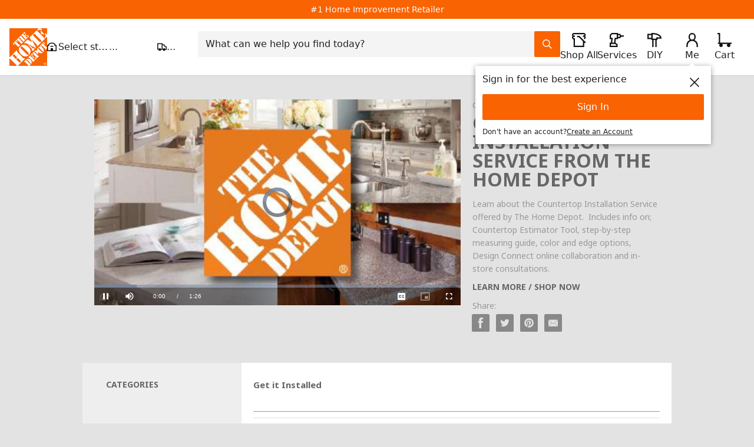

--- FILE ---
content_type: text/html; charset=UTF-8
request_url: https://videos.homedepot.com/detail/videos/get-it-installed/video/3877114451001/countertop-installation-service-from-the-home-depot?autoStart=true&page=1
body_size: 10007
content:
<!DOCTYPE html>
<html lang="en-us">
  <head>
    <meta charset="utf-8">
    <meta name="viewport" content="width=device-width, initial-scale=1.0">
    <meta name="author" content="">
    
  <title>Countertop Installation Service from The Home Depot - Get it Installed - How To Videos and Tips at The Home Depot</title>

<meta name="generator" content="Brightcove">
<meta http-equiv="x-ua-compatible" content="IE=edge">

<meta name="description" content="Learn about the Countertop Installation Service offered by The Home Depot.  Includes info on;  Countertop Estimator Tool, step-by-step measuring guide, color and edge options, Design Connect online collaboration and in-store consultations.">


  <meta name="google-site-verification" content="xIGpFD0TJlteI1CuDLAt-yOZbDKEPfONUjaGl0cSh2s" />


<meta property="og:url" content="https://videos.homedepot.com/detail/videos/get-it-installed/video/3877114451001/countertop-installation-service-from-the-home-depot?autoStart=true&amp;page=1">

  <meta property="og:image" content="https://cf-images.us-east-1.prod.boltdns.net/v1/static/66036796001/f16e4d57-2f70-470f-b423-ce8a560ef6d5/77510f7a-62e0-4b4b-810d-977c52e43d8a/1280x720/match/image.jpg">
  <meta property="og:image:url" content="https://cf-images.us-east-1.prod.boltdns.net/v1/static/66036796001/f16e4d57-2f70-470f-b423-ce8a560ef6d5/77510f7a-62e0-4b4b-810d-977c52e43d8a/1280x720/match/image.jpg">
  <meta property="og:title" content="Countertop Installation Service from The Home Depot">
  <meta property="og:description" content="Learn about the Countertop Installation Service offered by The Home Depot.  Includes info on;  Countertop Estimator Tool, step-by-step measuring guide, color and edge options, Design Connect online collaboration and in-store consultations.">
  <link rel="image_src" href="https://cf-images.us-east-1.prod.boltdns.net/v1/static/66036796001/f16e4d57-2f70-470f-b423-ce8a560ef6d5/77510f7a-62e0-4b4b-810d-977c52e43d8a/1280x720/match/image.jpg">
  <link rel="alternate" type="application/json+oembed" href="https://oembed.brightcove.com/?format=json&amp;maxwidth=480&amp;maxheight=270&amp;url=http%3A%2F%2Fplayers.brightcove.net%2F66036796001%2FrypBfiMjf_default%2Findex.html%3FvideoId%3D3877114451001" title="Countertop Installation Service from The Home Depot">

    <meta property="og:video:type" content="video/mp4">
    <meta property="og:video" content="https://house-fastly-signed-us-east-1-prod.brightcovecdn.com/media/v1/pmp4/static/clear/66036796001/f16e4d57-2f70-470f-b423-ce8a560ef6d5/af607831-6e6e-4d74-9ad3-34d18f618501/main.mp4?fastly_token=[base64]%3D%3D">
    <meta property="og:video:secure_url" content="https://house-fastly-signed-us-east-1-prod.brightcovecdn.com/media/v1/pmp4/static/clear/66036796001/f16e4d57-2f70-470f-b423-ce8a560ef6d5/af607831-6e6e-4d74-9ad3-34d18f618501/main.mp4?fastly_token=[base64]%3D%3D">

  <meta name="twitter:title" content="Countertop Installation Service from The Home Depot">
  <meta name="twitter:description" content="Learn about the Countertop Installation Service offered by The Home Depot.  Includes info on;  Countertop Estimator Tool, step-by-step measuring guide, color and edge options, Design Connect online collaboration and in-store consultations.">
  <meta name="twitter:image" content="https://cf-images.us-east-1.prod.boltdns.net/v1/static/66036796001/f16e4d57-2f70-470f-b423-ce8a560ef6d5/77510f7a-62e0-4b4b-810d-977c52e43d8a/1280x720/match/image.jpg">
  <meta name="twitter:image:width" content="480">
  <meta name="twitter:image:height" content="270">



<meta name="twitter:card" content="player">
<meta name="twitter:site" content="@HomeDepot">
<meta name="twitter:creator" content="@HomeDepot">


  <meta name="twitter:player" content="https://players.brightcove.net/66036796001/rypBfiMjf_default/index.html?videoId=3877114451001">
  <meta name="twitter:player:width" content="480">
  <meta name="twitter:player:height" content="270">
    <meta name="twitter:player:stream" content="https://house-fastly-signed-us-east-1-prod.brightcovecdn.com/media/v1/pmp4/static/clear/66036796001/f16e4d57-2f70-470f-b423-ce8a560ef6d5/af607831-6e6e-4d74-9ad3-34d18f618501/main.mp4?fastly_token=[base64]%3D%3D">
    <meta name="twitter:player:stream:content_type" content="video/mp4; codecs=&quot;avc1.42E01E1, mp4a.40.2&quot;">
<meta name="aprimo_source" content="Agency">
<meta name="owner" content="Creative Services">
<meta name="channel_of_origin" content="Creative Services">
<meta name="aprimo_video_type" content="Motion Graphic">
<meta name="asset_category" content="THD Capabilities">
<meta name="videotype" content="Informational">

<link rel="publisher" href="https://plus.google.com/+HomeDepot">


      <link href="/stylesheet/marquee-v2/marquee_minimal" rel="stylesheet">
<link href="https://www.homedepot.com/favicon.ico" rel="shortcut icon">

    
    
    
    
    

  </head>

  <body>
    

    <a href="#category-list" class="sr-only">Skip to collection list</a>
    <a href="#video-grid" class="sr-only">Skip to video grid</a>


      <div class="customHeaderContainer">
    
  <!-- Start - Custom overrides for HomeDepot-->
<style>
body {
  background-color: #e3e3e3 !important;
}
.container_30 {
  box-shadow: none !important;
}
.customHeaderContainer {
  background: white;
}
.customHeaderContainer *, *:before, *:after {
  box-sizing: content-box;
  -webkit-box-sizing: content-box;
  -moz-box-sizing: content-box;
}

.customHeaderContainer .btn {
  height: inherit;
  padding-bottom: 8px;
}

.customHeaderContainer form button.btn {
  box-sizing: border-box;
  -webkit-box-sizing: border-box;
  -moz-box-sizing: border-box;  
}

.customHeaderContainer form button.btn-orange {
  background-color: #F96305;
}
</style>
<!-- End - Custom overrides for HomeDepot-->

<script type="text/javascript">
thd.WCS7 = function(){
    initializeCookieManager('.homedepot.com');  
    //keep WCS7 session alive
    var thdUsername = getTHDUserName();
    if(thdUsername !== '' && thdUsername.length !== 0) {
        $.ajax({url: 'https://www.homedepot.com/webapp/wcs/stores/servlet/KeepSessionAlive?storeId=10051&langId=-1&catalogId=10053', type: 'GET'});                  
    }
}();
</script>
<div id="container" class="container_30 clearfix">
    <!-- THD Header -->
 <script id="THDHeaderFooter" src="https://www.homedepot.com/hf/thirdparty/js/thd.include.third_party.js" hfapp-callertype="demo-app" channel="web" bootstrap="true"> </script>

</div>












  </div>


      


<div class="page-detail">
  <div class="container">
    <div class="row">
      <div class="col-xs-12">
        <div class="partial-video partial-video-standard">
  <div class="row">
    <div class="col-xs-12">
      <div class="bc-video-wrapper">
          <div style="width:100%;height:100%;display:block" itemscope itemtype="http://schema.org/VideoObject" itemprop="video">
    <style>
      .video-js {
        height: 100% !important;
        width: 100% !important;
        background-color: transparent;
      }
      .video-js .vjs-poster {
        background-color: transparent;
      }
    </style>
        <video
          id="performPlayer" 
          data-video-id="3877114451001"
          data-video-source="brightcove"
          data-video-name="Countertop Installation Service from The Home Depot"
          data-video-description="Learn about the Countertop Installation Service offered by The Home Depot.  Includes info on;  Countertop Estimator Tool, step-by-step measuring guide, color and edge options, Design Connect online collaboration and in-store consultations."
          data-bc-experience="How To Videos and Tips at The Home Depot"
          class="video-js" controls 
          autoplay
          
          
        ></video>

        <meta itemprop="name" content="Countertop Installation Service from The Home Depot">
        <link itemprop="thumbnailURL" content="https://cf-images.us-east-1.prod.boltdns.net/v1/static/66036796001/f16e4d57-2f70-470f-b423-ce8a560ef6d5/77510f7a-62e0-4b4b-810d-977c52e43d8a/1280x720/match/image.jpg">
        <span itemprop="thumbnail" itemscope itemtype="http://schema.org/ImageObject">
          <link itemprop="url" href="https://cf-images.us-east-1.prod.boltdns.net/v1/static/66036796001/f16e4d57-2f70-470f-b423-ce8a560ef6d5/77510f7a-62e0-4b4b-810d-977c52e43d8a/1280x720/match/image.jpg">
        </span>

        <link itemprop="embedURL" content="https://players.brightcove.net/66036796001/rypBfiMjf_default/index.html?videoId=3877114451001">
        <meta itemprop="duration" content="PT1M26.72S">
        <meta itemprop="description" content="Learn about the Countertop Installation Service offered by The Home Depot.  Includes info on;  Countertop Estimator Tool, step-by-step measuring guide, color and edge options, Design Connect online collaboration and in-store consultations.">
        <meta itemprop="uploadDate" content="2014-11-05T20:54:42.248Z">

  </div>


      </div>
      <div class="bc-video-info-wrapper">
            <span class="bc-label bc-label-category">Get it Installed</span>

          <h1 class="video-name">Countertop Installation Service from The Home Depot</h1>
          <div class="video-description">Learn about the Countertop Installation Service offered by The Home Depot.  Includes info on;  Countertop Estimator Tool, step-by-step measuring guide, color and edge options, Design Connect online collaboration and in-store consultations.</div>
          
          <div class="related-link">
  <a href="http://www.homedepot.com/c/SV_HS_Countertop_Installation" title="LEARN MORE / SHOP NOW">
    
    LEARN MORE / SHOP NOW
  </a>
</div>

          <div id="share-container" class="content-editable share" data-id="share" data-scope="site" data-editor="share">
  <h5>Share:</h5>

  <ul class="list list-inline">
    <li>
      <a href="https://www.facebook.com/dialog/share?app_id=870555336312529&amp;display=popup&amp;href=https%3A%2F%2Fvideos.homedepot.com%2Fdetail%2Fvideos%2Fget-it-installed%2Fvideo%2F3877114451001%2Fcountertop-installation-service-from-the-home-depot%3FautoStart%3Dtrue%26page%3D1&amp;caption=From%20How%20To%20Videos%20and%20Tips%20at%20The%20Home%20Depot&amp;name=Countertop%20Installation%20Service%20from%20The%20Home%20Depot&amp;picture=https%3A%2F%2Fcf-images.us-east-1.prod.boltdns.net%2Fv1%2Fstatic%2F66036796001%2Ff16e4d57-2f70-470f-b423-ce8a560ef6d5%2F77510f7a-62e0-4b4b-810d-977c52e43d8a%2F1280x720%2Fmatch%2Fimage.jpg&amp;redirect_uri=https%3A%2F%2Fredirect.bcvp0rtal.com%2Ffb%2F5844%3Fredirect%3Dhttps%253A%252F%252Fvideos.homedepot.com&amp;description=Learn%20about%20the%20Countertop%20Installation%20Service%20offered%20by%20The%20Home%20Depot.%20%20Includes%20info%20on%3B%20%20Countertop%20Estimator%20Tool%2C%20step-by-step%20measuring%20guide%2C%20color%20and%20edge%20options%2C%20Design%20Connect%20online%20collaboration%20and%20in-store%20consultations." target="_blank" rel="nofollow" data-media="facebook">
        <i class="fa icon-fb icon-fb-dark">&nbsp;</i>
      </a>
    </li>

    <li>
      <a href="https://twitter.com/intent/tweet?text=Check%20out%20this%20site!%20https%3A%2F%2Fvideos.homedepot.com%2Fdetail%2Fvideos%2Fget-it-installed%2Fvideo%2F3877114451001%2Fcountertop-installation-service-from-the-home-depot%3FautoStart%3Dtrue%26page%3D1&amp;via=HomeDepot&amp;related=HomeDepot" target="_blank" rel="nofollow" data-media="twitter">
        <i class="fa icon-twitter icon-twitter-dark">&nbsp;</i>
      </a>
    </li>




    <li>
      <a href="https://pinterest.com/pin/create/button/?url=https%3A%2F%2Fvideos.homedepot.com%2Fdetail%2Fvideos%2Fget-it-installed%2Fvideo%2F3877114451001%2Fcountertop-installation-service-from-the-home-depot%3FautoStart%3Dtrue%26page%3D1&amp;media=https%3A%2F%2Fcf-images.us-east-1.prod.boltdns.net%2Fv1%2Fstatic%2F66036796001%2Ff16e4d57-2f70-470f-b423-ce8a560ef6d5%2F77510f7a-62e0-4b4b-810d-977c52e43d8a%2F1280x720%2Fmatch%2Fimage.jpg&amp;description=Learn%20about%20the%20Countertop%20Installation%20Service%20offered%20by%20The%20Home%20Depot.%20%20Includes%20info%20on%3B%20%20Countertop%20Estimator%20Tool%2C%20step-by-step%20measuring%20guide%2C%20color%20and%20edge%20options%2C%20Design%20Connect%20online%20collaboration%20and%20in-store%20consultations." target="_blank" rel="nofollow" data-media="pinterest">
        <i class="fa icon-pinterest icon-pinterest-dark">&nbsp;</i>
      </a>
    </li>

    <li>
      <a href="mailto:?subject=Countertop%20Installation%20Service%20from%20The%20Home%20Depot&amp;body=Learn%20about%20the%20Countertop%20Installation%20Service%20offered%20by%20The%20Home%20Depot.%20%20Includes%20info%20on%3B%20%20Countertop%20Estimator%20Tool%2C%20step-by-step%20measuring%20guide%2C%20color%20and%20edge%20options%2C%20Design%20Connect%20online%20collaboration%20and%20in-store%20consultations.%0A%0Ahttps%3A%2F%2Fvideos.homedepot.com%2Fdetail%2Fvideos%2Fget-it-installed%2Fvideo%2F3877114451001%2Fcountertop-installation-service-from-the-home-depot%3FautoStart%3Dtrue%26page%3D1" rel="nofollow" data-media="email">
        <i class="fa icon-envelope icon-envelope-dark">&nbsp;</i>
      </a>
    </li>
  </ul>
</div>

      </div>
    </div>
  </div>
</div>

      </div>
    </div>
  </div>

    <div class="bc-video-browser">
      <div class="container">
        <div class="row row-video-browser">
          <div class="content-editable" data-id="categories" data-scope="site" data-editor="categories">
            <div class="bc-video-browser-inner">
              <a name="category-list" aria-hidden="true"></a>
              <div id="bc-category-list" class="col-sm-3">
                
<h1 class="h1 category-list-label ">categories</h1>


              </div>
              <a name="video-grid" aria-hidden="true"></a>
              <div id="bc-video-grid" class="col-sm-9">
                <div class="bc-video-browser-grid">
  <div class="bc-video-browser-grid-top">

      <div id="bc-breadcrumbs" class=""></div>
      <nav id="secondary-nav"></nav>
  </div>

  <div class="pagination-header">
    <div class="bc-pagination clearfix">
      <p class="pull-left">
        <span class="sr-only">Currently loaded videos are 1 through 15 of 37 total videos.</span>
        <span class="bc-pagination-range" aria-hidden="true">1-15</span>
        <span class="bc-pagination-seperator" aria-hidden="true">of</span>
        <span class="bc-pagination-total" aria-hidden="true">37</span>
      </p>
      <div class="pull-right">
          <div class="bc-pagination-left disabled"><span class="sr-only">First page loaded, no previous page available</span><span class="fa fa-chevron-left" aria-hidden="true"></span></div>

          <a href="#category/videos/get-it-installed/1" class="bc-pagination-right"><span class="sr-only">Load Next Page</span><span class="fa fa-chevron-right"></span></a>
      </div>

      <!-- sorting start -->
      <!-- sorting end -->
    </div>
  </div>

  <hr aria-hidden="true" />

  <div id="bc-video-grid-container">
    <div class="bc-video-grid-items">
        <div class="bc-video-grid-item">
          <a href="/detail/videos/get-it-installed/video/5992534685001/laminate-flooring-installation?autoStart=true">
            <div class="bc-video-thumbnail">
              <img class="bc-image-loader" data-bc-src="https://cf-images.us-east-1.prod.boltdns.net/v1/static/66036796001/42a14e5d-375d-4e29-b40e-77f669e02e92/b0507efe-416a-4850-a9e3-4f9d8f691259/1280x720/match/image.jpg" data-bc-alt="Laminate Flooring Installation">
              <!-- <img src="https://images.gallerysites.net?image=https%3A%2F%2Fcf-images.us-east-1.prod.boltdns.net%2Fv1%2Fstatic%2F66036796001%2F42a14e5d-375d-4e29-b40e-77f669e02e92%2Fb0507efe-416a-4850-a9e3-4f9d8f691259%2F1280x720%2Fmatch%2Fimage.jpg&width=460&height=260" alt="Laminate Flooring Installation"> -->
              <div class="bc-video-timestamp">1:14</div>
            </div>
            <div class="caption">
              Laminate Flooring Installation
            </div>
          </a>
        </div>
        <div class="bc-video-grid-item">
          <a href="/detail/videos/get-it-installed/video/5992534685001/laminate-flooring-installation?autoStart=true">
            <div class="bc-video-thumbnail">
              <img class="bc-image-loader" data-bc-src="https://cf-images.us-east-1.prod.boltdns.net/v1/static/66036796001/42a14e5d-375d-4e29-b40e-77f669e02e92/b0507efe-416a-4850-a9e3-4f9d8f691259/1280x720/match/image.jpg" data-bc-alt="Laminate Flooring Installation">
              <!-- <img src="https://images.gallerysites.net?image=https%3A%2F%2Fcf-images.us-east-1.prod.boltdns.net%2Fv1%2Fstatic%2F66036796001%2F42a14e5d-375d-4e29-b40e-77f669e02e92%2Fb0507efe-416a-4850-a9e3-4f9d8f691259%2F1280x720%2Fmatch%2Fimage.jpg&width=460&height=260" alt="Laminate Flooring Installation"> -->
              <div class="bc-video-timestamp">1:14</div>
            </div>
            <div class="caption">
              Laminate Flooring Installation
            </div>
          </a>
        </div>
        <div class="bc-video-grid-item">
          <a href="/detail/videos/get-it-installed/video/5992534010001/tile-flooring-installation?autoStart=true">
            <div class="bc-video-thumbnail">
              <img class="bc-image-loader" data-bc-src="https://cf-images.us-east-1.prod.boltdns.net/v1/static/66036796001/f0035085-41db-4ab5-bbcb-253143a2e73f/fda0cd24-9b17-4bc1-982d-c88754ae478c/1280x720/match/image.jpg" data-bc-alt="Tile Flooring Installation">
              <!-- <img src="https://images.gallerysites.net?image=https%3A%2F%2Fcf-images.us-east-1.prod.boltdns.net%2Fv1%2Fstatic%2F66036796001%2Ff0035085-41db-4ab5-bbcb-253143a2e73f%2Ffda0cd24-9b17-4bc1-982d-c88754ae478c%2F1280x720%2Fmatch%2Fimage.jpg&width=460&height=260" alt="Tile Flooring Installation"> -->
              <div class="bc-video-timestamp">1:13</div>
            </div>
            <div class="caption">
              Tile Flooring Installation
            </div>
          </a>
        </div>
        <div class="bc-video-grid-item">
          <a href="/detail/videos/get-it-installed/video/5992531861001/hardwood-flooring-installation?autoStart=true">
            <div class="bc-video-thumbnail">
              <img class="bc-image-loader" data-bc-src="https://cf-images.us-east-1.prod.boltdns.net/v1/static/66036796001/42ddf5ca-5876-4445-bfd0-e478018a124f/fe1b866e-4148-4c15-9a35-c8de8bcd47f5/480x270/match/image.jpg" data-bc-alt="Hardwood Flooring Installation ">
              <!-- <img src="https://images.gallerysites.net?image=https%3A%2F%2Fcf-images.us-east-1.prod.boltdns.net%2Fv1%2Fstatic%2F66036796001%2F42ddf5ca-5876-4445-bfd0-e478018a124f%2Ffe1b866e-4148-4c15-9a35-c8de8bcd47f5%2F480x270%2Fmatch%2Fimage.jpg&width=460&height=260" alt="Hardwood Flooring Installation "> -->
              <div class="bc-video-timestamp">1:13</div>
            </div>
            <div class="caption">
              Hardwood Flooring Installation 
            </div>
          </a>
        </div>
        <div class="bc-video-grid-item">
          <a href="/detail/videos/get-it-installed/video/5992534684001/vinyl-flooring-installation?autoStart=true">
            <div class="bc-video-thumbnail">
              <img class="bc-image-loader" data-bc-src="https://cf-images.us-east-1.prod.boltdns.net/v1/static/66036796001/3aaf7631-a9bc-4265-a2fd-ccd9d81eb8dd/b0d38e84-3fc9-4879-afe8-32963e92493a/1280x720/match/image.jpg" data-bc-alt="Vinyl Flooring Installation ">
              <!-- <img src="https://images.gallerysites.net?image=https%3A%2F%2Fcf-images.us-east-1.prod.boltdns.net%2Fv1%2Fstatic%2F66036796001%2F3aaf7631-a9bc-4265-a2fd-ccd9d81eb8dd%2Fb0d38e84-3fc9-4879-afe8-32963e92493a%2F1280x720%2Fmatch%2Fimage.jpg&width=460&height=260" alt="Vinyl Flooring Installation "> -->
              <div class="bc-video-timestamp">1:13</div>
            </div>
            <div class="caption">
              Vinyl Flooring Installation 
            </div>
          </a>
        </div>
        <div class="bc-video-grid-item">
          <a href="/detail/videos/get-it-installed/video/5860055191001/starting-a-kitchen-project-step-1?autoStart=true">
            <div class="bc-video-thumbnail">
              <img class="bc-image-loader" data-bc-src="https://cf-images.us-east-1.prod.boltdns.net/v1/static/66036796001/a435d5e4-3a89-4f05-8240-e556421df27e/d86ac9f8-39a8-4a7b-80ca-9b12c0fa251e/960x540/match/image.jpg" data-bc-alt="Starting a Kitchen Project  (Step 1)">
              <!-- <img src="https://images.gallerysites.net?image=https%3A%2F%2Fcf-images.us-east-1.prod.boltdns.net%2Fv1%2Fstatic%2F66036796001%2Fa435d5e4-3a89-4f05-8240-e556421df27e%2Fd86ac9f8-39a8-4a7b-80ca-9b12c0fa251e%2F960x540%2Fmatch%2Fimage.jpg&width=460&height=260" alt="Starting a Kitchen Project  (Step 1)"> -->
              <div class="bc-video-timestamp">1:02</div>
            </div>
            <div class="caption">
              Starting a Kitchen Project  (Step 1)
            </div>
          </a>
        </div>
        <div class="bc-video-grid-item">
          <a href="/detail/videos/get-it-installed/video/5860056713001/meet-your-installer-step-2?autoStart=true">
            <div class="bc-video-thumbnail">
              <img class="bc-image-loader" data-bc-src="https://cf-images.us-east-1.prod.boltdns.net/v1/static/66036796001/22436248-2fcd-42c4-a028-7ddbf7735d71/e280a00e-602c-4aac-8a8d-3f7dffc6c5ac/480x270/match/image.jpg" data-bc-alt="Meet Your Installer  (Step 2)">
              <!-- <img src="https://images.gallerysites.net?image=https%3A%2F%2Fcf-images.us-east-1.prod.boltdns.net%2Fv1%2Fstatic%2F66036796001%2F22436248-2fcd-42c4-a028-7ddbf7735d71%2Fe280a00e-602c-4aac-8a8d-3f7dffc6c5ac%2F480x270%2Fmatch%2Fimage.jpg&width=460&height=260" alt="Meet Your Installer  (Step 2)"> -->
              <div class="bc-video-timestamp">0:57</div>
            </div>
            <div class="caption">
              Meet Your Installer  (Step 2)
            </div>
          </a>
        </div>
        <div class="bc-video-grid-item">
          <a href="/detail/videos/get-it-installed/video/5860056712001/working-with-your-kitchen-designer-step-3?autoStart=true">
            <div class="bc-video-thumbnail">
              <img class="bc-image-loader" data-bc-src="https://cf-images.us-east-1.prod.boltdns.net/v1/static/66036796001/51422877-ffcb-42f0-97d5-7ea75ef8fba2/fc57b930-17d4-4135-ba17-9c077eaa4f40/1280x720/match/image.jpg" data-bc-alt="Working with your Kitchen Designer (Step 3)">
              <!-- <img src="https://images.gallerysites.net?image=https%3A%2F%2Fcf-images.us-east-1.prod.boltdns.net%2Fv1%2Fstatic%2F66036796001%2F51422877-ffcb-42f0-97d5-7ea75ef8fba2%2Ffc57b930-17d4-4135-ba17-9c077eaa4f40%2F1280x720%2Fmatch%2Fimage.jpg&width=460&height=260" alt="Working with your Kitchen Designer (Step 3)"> -->
              <div class="bc-video-timestamp">0:50</div>
            </div>
            <div class="caption">
              Working with your Kitchen Designer (Step 3)
            </div>
          </a>
        </div>
        <div class="bc-video-grid-item">
          <a href="/detail/videos/get-it-installed/video/5860055458001/final-site-verification-with-your-installer-step-4?autoStart=true">
            <div class="bc-video-thumbnail">
              <img class="bc-image-loader" data-bc-src="https://cf-images.us-east-1.prod.boltdns.net/v1/static/66036796001/38e3eebd-56e4-4459-a530-fb0e65625274/2d3ac448-5022-43da-be27-1ba6ef5b7279/1280x720/match/image.jpg" data-bc-alt="Final Site Verification with your Installer  (Step 4)">
              <!-- <img src="https://images.gallerysites.net?image=https%3A%2F%2Fcf-images.us-east-1.prod.boltdns.net%2Fv1%2Fstatic%2F66036796001%2F38e3eebd-56e4-4459-a530-fb0e65625274%2F2d3ac448-5022-43da-be27-1ba6ef5b7279%2F1280x720%2Fmatch%2Fimage.jpg&width=460&height=260" alt="Final Site Verification with your Installer  (Step 4)"> -->
              <div class="bc-video-timestamp">1:01</div>
            </div>
            <div class="caption">
              Final Site Verification with your Installer  (Step 4)
            </div>
          </a>
        </div>
        <div class="bc-video-grid-item">
          <a href="/detail/videos/get-it-installed/video/5860054294001/installing-your-new-kitchen-step-5?autoStart=true">
            <div class="bc-video-thumbnail">
              <img class="bc-image-loader" data-bc-src="https://cf-images.us-east-1.prod.boltdns.net/v1/static/66036796001/dd86c84a-6ab2-48ae-8377-2644534243ee/3d3f67c7-aa9a-4d03-a1e9-dd8e004dbaba/480x270/match/image.jpg" data-bc-alt="Installing your new Kitchen  (Step 5)">
              <!-- <img src="https://images.gallerysites.net?image=https%3A%2F%2Fcf-images.us-east-1.prod.boltdns.net%2Fv1%2Fstatic%2F66036796001%2Fdd86c84a-6ab2-48ae-8377-2644534243ee%2F3d3f67c7-aa9a-4d03-a1e9-dd8e004dbaba%2F480x270%2Fmatch%2Fimage.jpg&width=460&height=260" alt="Installing your new Kitchen  (Step 5)"> -->
              <div class="bc-video-timestamp">0:46</div>
            </div>
            <div class="caption">
              Installing your new Kitchen  (Step 5)
            </div>
          </a>
        </div>
        <div class="bc-video-grid-item">
          <a href="/detail/videos/get-it-installed/video/5982533174001/home-depot-home-services---cabinet-makeover?autoStart=true">
            <div class="bc-video-thumbnail">
              <img class="bc-image-loader" data-bc-src="https://cf-images.us-east-1.prod.boltdns.net/v1/static/66036796001/12cd3323-d97b-45e0-8796-535ed7aa0d3c/cd405f9d-07b9-4f45-bf92-52ed312ec32b/1280x720/match/image.jpg" data-bc-alt="Home Depot HOME SERVICES - Cabinet Makeover ">
              <!-- <img src="https://images.gallerysites.net?image=https%3A%2F%2Fcf-images.us-east-1.prod.boltdns.net%2Fv1%2Fstatic%2F66036796001%2F12cd3323-d97b-45e0-8796-535ed7aa0d3c%2Fcd405f9d-07b9-4f45-bf92-52ed312ec32b%2F1280x720%2Fmatch%2Fimage.jpg&width=460&height=260" alt="Home Depot HOME SERVICES - Cabinet Makeover "> -->
              <div class="bc-video-timestamp">0:58</div>
            </div>
            <div class="caption">
              Home Depot HOME SERVICES - Cabinet Makeover 
            </div>
          </a>
        </div>
        <div class="bc-video-grid-item">
          <a href="/detail/videos/get-it-installed/video/5982534504001/home-depot-home-services---start-your-kitchen-project?autoStart=true">
            <div class="bc-video-thumbnail">
              <img class="bc-image-loader" data-bc-src="https://cf-images.us-east-1.prod.boltdns.net/v1/static/66036796001/d4a1efb4-20ac-401e-964a-5a11a12a85aa/103cbfcd-fe1c-44f9-b6e4-1585be8c0f0c/1280x720/match/image.jpg" data-bc-alt="Home Depot HOME SERVICES - Start Your Kitchen Project ">
              <!-- <img src="https://images.gallerysites.net?image=https%3A%2F%2Fcf-images.us-east-1.prod.boltdns.net%2Fv1%2Fstatic%2F66036796001%2Fd4a1efb4-20ac-401e-964a-5a11a12a85aa%2F103cbfcd-fe1c-44f9-b6e4-1585be8c0f0c%2F1280x720%2Fmatch%2Fimage.jpg&width=460&height=260" alt="Home Depot HOME SERVICES - Start Your Kitchen Project "> -->
              <div class="bc-video-timestamp">1:00</div>
            </div>
            <div class="caption">
              Home Depot HOME SERVICES - Start Your Kitchen Project 
            </div>
          </a>
        </div>
        <div class="bc-video-grid-item">
          <a href="/detail/videos/get-it-installed/video/5982539063001/home-depot-home-services---countertop-installation?autoStart=true">
            <div class="bc-video-thumbnail">
              <img class="bc-image-loader" data-bc-src="https://cf-images.us-east-1.prod.boltdns.net/v1/static/66036796001/ca8ce515-5bd6-4e66-a9b7-6331d4a9422c/84ca39bf-1bf7-4d41-a39c-85382d9167fe/1280x720/match/image.jpg" data-bc-alt="Home Depot HOME SERVICES - Countertop Installation ">
              <!-- <img src="https://images.gallerysites.net?image=https%3A%2F%2Fcf-images.us-east-1.prod.boltdns.net%2Fv1%2Fstatic%2F66036796001%2Fca8ce515-5bd6-4e66-a9b7-6331d4a9422c%2F84ca39bf-1bf7-4d41-a39c-85382d9167fe%2F1280x720%2Fmatch%2Fimage.jpg&width=460&height=260" alt="Home Depot HOME SERVICES - Countertop Installation "> -->
              <div class="bc-video-timestamp">1:03</div>
            </div>
            <div class="caption">
              Home Depot HOME SERVICES - Countertop Installation 
            </div>
          </a>
        </div>
        <div class="bc-video-grid-item">
          <a href="/detail/videos/get-it-installed/video/5832987412001/home-depot-home-services---water-heater-installation?autoStart=true">
            <div class="bc-video-thumbnail">
              <img class="bc-image-loader" data-bc-src="https://cf-images.us-east-1.prod.boltdns.net/v1/static/66036796001/a7ffef59-6db4-4fef-a636-4c787d31b22a/f26ef459-e652-4da8-b14a-a6e8c81cec0b/1280x720/match/image.jpg" data-bc-alt="Home Depot HOME SERVICES - Water Heater Installation">
              <!-- <img src="https://images.gallerysites.net?image=https%3A%2F%2Fcf-images.us-east-1.prod.boltdns.net%2Fv1%2Fstatic%2F66036796001%2Fa7ffef59-6db4-4fef-a636-4c787d31b22a%2Ff26ef459-e652-4da8-b14a-a6e8c81cec0b%2F1280x720%2Fmatch%2Fimage.jpg&width=460&height=260" alt="Home Depot HOME SERVICES - Water Heater Installation"> -->
              <div class="bc-video-timestamp">1:51</div>
            </div>
            <div class="caption">
              Home Depot HOME SERVICES - Water Heater Installation
            </div>
          </a>
        </div>
        <div class="bc-video-grid-item">
          <a href="/detail/videos/get-it-installed/video/5832991806001/home-depot-home-services---tankless-water-heater-installation?autoStart=true">
            <div class="bc-video-thumbnail">
              <img class="bc-image-loader" data-bc-src="https://cf-images.us-east-1.prod.boltdns.net/v1/static/66036796001/eb03154e-9561-4ab0-8d62-74393de008ac/e3cb62e1-866f-4365-8b0e-24306fdd6e13/1280x720/match/image.jpg" data-bc-alt="Home Depot HOME SERVICES - Tankless Water Heater Installation">
              <!-- <img src="https://images.gallerysites.net?image=https%3A%2F%2Fcf-images.us-east-1.prod.boltdns.net%2Fv1%2Fstatic%2F66036796001%2Feb03154e-9561-4ab0-8d62-74393de008ac%2Fe3cb62e1-866f-4365-8b0e-24306fdd6e13%2F1280x720%2Fmatch%2Fimage.jpg&width=460&height=260" alt="Home Depot HOME SERVICES - Tankless Water Heater Installation"> -->
              <div class="bc-video-timestamp">1:45</div>
            </div>
            <div class="caption">
              Home Depot HOME SERVICES - Tankless Water Heater Installation
            </div>
          </a>
        </div>
    </div>
  </div>

  <hr aria-hidden="true" />

  <div class="pagination-footer">
    <div class="bc-pagination clearfix">
      <p class="pull-left">
        <span class="sr-only">Currently loaded videos are 1 through 15 of 37 total videos.</span>
        <span class="bc-pagination-range" aria-hidden="true">1-15</span>
        <span class="bc-pagination-seperator" aria-hidden="true">of</span>
        <span class="bc-pagination-total" aria-hidden="true">37</span>
      </p>
      <div class="pull-right">
          <div class="bc-pagination-left disabled"><span class="sr-only">First page loaded, no previous page available</span><span class="fa fa-chevron-left" aria-hidden="true"></span></div>

          <a href="#category/videos/get-it-installed/1" class="bc-pagination-right"><span class="sr-only">Load Next Page</span><span class="fa fa-chevron-right"></span></a>
      </div>
    </div>
  </div>
</div>

              </div>
            </div>
          </div>

            





        </div>
      </div>
    </div>
</div>

    
  <div class="customFooterContainer">
     
  </div>

    <script>
  /*
  Inject global config in here before any of the JS that uses it..
   */
  (function (global) {
    global.BCLS = global.BCLS || {};
    global.bc_gallery = global.bc_gallery || {};
    global.bcGallery = global.bcGallery || {};
    global.BCLS.imageTranscoder = 'https\x3A\x2F\x2Fimages.gallerysites.net';

    global.baseUrl = '';
    global.playerBackground = '\x23e3e3e3';
    global.isPreview =  false ;
    global.locale = {"language":"en-us","momentLng":"en"};
    global.site = {
      name: 'How\x20To\x20Videos\x20and\x20Tips\x20at\x20The\x20Home\x20Depot',
      slug: 'site-5844',
      search: {
        enabled: false
},
      sorting: {
        enabled: false
},
      seo: {"customFields":true,"enableLinkRelCanonical":false,"disableVideoTitleInUrl":false},
      activePage: "detail",
      indexPageReplace: '',
      share: {"inlinePlayback":{"facebook":true,"twitter":true,"gplus":false,"linkedin":false,"pinterest":false},"media":{"facebook":true,"facebookMsgEnabled":false,"twitter":true,"twitterMsgEnabled":false,"gplus":false,"gplusMsgEnabled":false,"linkedin":false,"linkedinMsgEnabled":false,"tumblrMsgEnabled":false,"pinterest":true,"pinterestMsgEnabled":false,"email":true,"emailMsgEnabled":false,"code":false},"color":"dark","colorWasSelected":false},
      redirect: {"baseUrl":"https:\x2F\x2Fredirect.bcvp0rtal.com\x2F","redirectUrl":"https:\x2F\x2Fvideos.homedepot.com","facebookAppId":870555336312529},
      isMobile: false,
      autoplayNext: false,
      relatedLinks: true ,
      isEdit: false
              ,
      useLongDescription: true,
      useInlinePlaybackMobile: false
              ,
      dynamicCustom: {
          burgerMenu: null,
          hideCarouselThumbnails: null,
          hideCarouselChevrons: null,
          sidebarFooter: null,
          groupedFooter: null,
          showFullVideoDescription: null,
          dynamicCategoryLoad: "static",
          // 'crop' (default) | 'maintain' | 'stretch'
          "liveEventBackgroundFit_index": null,
          "liveEventBackgroundFit_index-live": null,
          "liveEventBackgroundFit_index-post": null
      }
    };

    global.query = {};

    global.bc_gallery.player = {
      account: 66036796001,
      id: "rypBfiMjf"
    };
    global.bcGallery.mute = false;

    global.bcGallery.templatePath = '\x2Fbc-template\x2Fmarquee-v2\x2F2\x2Ftemplates';
    global.bcGallery.getTemplatePath = function (url) {
      return '\x2Fbc-template\x2Fmarquee-v2\x2F2\x2Ftemplates' + url;
    };

    global.addons = {
        eloquaId: '',
        marketoId: '',
        gaId: ''
    };
    global.BCLS.videos = {
      nextPage: '1',
      prevPage: 'false'
    };
        global.currentVideo = {
          id: '3877114451001',
          displayName: 'Countertop\x20Installation\x20Service\x20from\x20The\x20Home\x20Depot',
          referenceId: '3877114451001',
          duration: 86720
        };

    global.category = {
      slug: 'get-it-installed',
      name: 'Get\x20it\x20Installed',
      id: '552d4855ed15e2db6700000a',
      children: [
      ]
    };

    global.categories = [{"id":"5670416400b973dc5c00007a","slug":"appliances","name":"Appliances","parent":null},{"id":"53bc2bfb9c85fa4b2400008b","slug":"bath","name":"Bath","parent":null},{"id":"5bd9b52b35d1b7e5b2fe9b4c","slug":"buying-guides","name":"Buying\x20Guides","parent":null},{"id":"5be2f613c78edc926cbd2fee","slug":"controlling-pests","name":"Controlling\x20Pests","parent":null},{"id":"5464c4761cc279b648000033","slug":"decor","name":"Decor","parent":null},{"id":"58e68cf713faa94de50f24bc","slug":"diy-projects-ideas","name":"DIY\x20Projects\x20\x26\x20Ideas","parent":null},{"id":"54652334f90d8ab348000077","slug":"doors-windows","name":"Doors\x20\x26\x20Windows\x20","parent":null},{"id":"54650d241cc279b64800005b","slug":"electrical","name":"Electrical","parent":null},{"id":"56afb4c8da922bb055000088","slug":"fencing","name":"Fencing","parent":null},{"id":"53cfd54feb0107385e000084","slug":"flooring","name":"Flooring","parent":null},{"id":"552d4855ed15e2db6700000a","slug":"get-it-installed","name":"Get\x20it\x20Installed","parent":null},{"id":"567024cf374d78f058000080","slug":"heating-cooling","name":"Heating\x20\x26\x20Cooling","parent":null},{"id":"561ea235528001e00f000037","slug":"holiday","name":"Holiday","parent":null},{"id":"53cd7109dca832582f00008f","slug":"kitchen","name":"Kitchen","parent":null},{"id":"538c8fcf320272e301000012","slug":"lawn-and-garden","name":"Lawn\x20and\x20Garden","parent":null},{"id":"546517721cc279b64800005c","slug":"lighting","name":"Lighting","parent":null},{"id":"55896b4cc7cd1cb34b000050","slug":"lumber-building-materials","name":"Lumber\x2FBuilding\x20Materials","parent":null},{"id":"582e1e1a67f118a45e0000be","slug":"outdoor-living","name":"Outdoor\x20Living","parent":null},{"id":"538c8f79320272e301000011","slug":"paint","name":"Paint","parent":null},{"id":"5798d4e3c1e1242d4000002f","slug":"smart-home","name":"Smart\x20Home","parent":null},{"id":"54661ea077ccc3b44800006e","slug":"storage","name":"Storage","parent":null},{"id":"56eab509b3b6552125000006","slug":"winterization","name":"Winterization","parent":null}];

    global.translations = {"categories":"categories","more":"more","of":"of","search":"Search","searchResults":"search\x20results","searchResultsDetails":"Your\x20search\x20for\x20\x3Cspan\x20class\x3D\x27highlight\x20search-term\x27\x3E{{query.q}}\x3C\x2Fspan\x3E\x20produced\x20\x3Cspan\x20class\x3D\x27highlight\x20search-count\x27\x3E{{videos.totalCount}}\x3C\x2Fspan\x3E\x20results","searchResultsDetailsMobile":"\x3Cspan\x20class\x3D\x27search-count\x27\x3E{{videos.totalCount}}\x3C\x2Fspan\x3E\x20results","categoryResultsDetailsMobile":"\x3Cspan\x20class\x3D\x27search-count\x27\x3E{{videos.totalCount}}\x3C\x2Fspan\x3E\x20videos","toggleNavigation":"toggle\x20navigation","downloadVideo":"download\x20video","downloadHelp":"You\x20may\x20have\x20to\x20right\x20click\x20and\x20choose\x20\x27Save\x20Link\x20As...\x27","completeRequiredFields":"please\x20complete\x20all\x20required\x20fields","requiredField":"required\x20field","relatedLink":"related\x20link","showMoreVideos":"show\x20more\x20videos","share":"Share","noPlayerError":"no\x20player\x20configured\x20for\x20site","noVideoError":"no\x20video\x20to\x20display","stayConnected":"stay\x20connected","First\x20Name":"First\x20Name","Last\x20Name":"Last\x20Name","Email":"Email","Country":"Country","Industry":"Industry","Company\x20Name":"Company\x20Name","shareCode":"Embed\x20Code","shareLink":"Share\x20Link","sortBy":"Sort:","recommended":"Recommended","alphabetically":"A-Z","alphabeticallyReverse":"Z-A","mostViewed":"Most\x20Viewed","mostRecent":"Most\x20Recent","oldestFirst":"Oldest\x20First","your-brand":"[Your\x20Brand]","your-brand-footer":"[Your\x20Brand]","contact":"Contact","all-rights-reserved":"All\x20Rights\x20Reserved","like-on-fb":"Like\x20on\x20Facebook","follow-on-twitter":"Follow\x20on\x20X","share-on-gplus":"Share\x20on\x20Google\x20Plus","connect-on-linkedin":"Connect\x20on\x20LinkedIn","placeholder-caps":"PLACEHOLDER","placeholder-lc":"placeholder","share-col":"Share:","left-footer-links":"Left\x20Footer\x20Links","center-footer-links":"Center\x20Footer\x20Links","right-footer-links":"Right\x20Footer\x20Links","brand":"Brand","share-twitter-default":"Check\x20out\x20this\x20site\x21\x20__videoURL__","share-event-twitter-default":"Check\x20out\x20this\x20event\x21\x20[[PAGE_URL]]","LIVE":"LIVE","liveNow":"Live\x20now","upcomingEvent":"Upcoming\x20event","errorCode":"Error\x20Code:\x20__statusCode__","custom-html-display-here":"Custom\x20HTML\x20will\x20display\x20here.\x20See\x20it\x20in\x20Responsive\x20Preview\x20mode.","errors":{"400":{"title":"Bad\x20Request","description":"Sorry,\x20your\x20request\x20was\x20not\x20valid.\x20Please\x20ensure\x20the\x20URL\x20is\x20correct\x20and\x20try\x20again."},"403":{"title":"Access\x20Denied","description":"Sorry,\x20you\x20are\x20not\x20authorized\x20to\x20view\x20this\x20page."},"404":{"title":"Page\x20Not\x20Found","description":"Sorry,\x20we\x20can\x27t\x20find\x20the\x20page\x20you\x20requested.","descriptionWithUrl":"Sorry,\x20we\x20can\x27t\x20find\x20the\x20page\x20you\x20requested.\x20Return\x20to\x20the\x20\x3Ca\x20href\x3D\"__siteUrl__\"\x3Ehome\x20page\x3C\x2Fa\x3E."},"429":{"title":"Request\x20Limit\x20Exceeded","description":"Sorry,\x20your\x20request\x20limit\x20has\x20been\x20reached.\x20Please\x20try\x20again\x20later."},"498":{"title":"Link\x20Expired","description":"This\x20link\x20is\x20a\x20temporary\x20preview\x20link\x20and\x20no\x20longer\x20available."},"500":{"title":"Internal\x20Server\x20Error","description":"Sorry,\x20an\x20error\x20occurred.\x20Please\x20try\x20again\x20later."},"default":{"title":"Unknown\x20Error","description":"An\x20unknown\x20error\x20has\x20occurred.\x20Please\x20try\x20again\x20later."}},"back-to-home":"Back\x20to\x20Homepage","back-to-home-mobile":"Back\x20to\x20Home","read-more":"Read\x20More","read-less":"Read\x20Less","search-videos":"Search\x20Videos","load-more":"Load\x20More","collections":"Collections","company":"Company","search-and-browse":"Search\x20and\x20Browse\x20Videos","sort-by":"Sort\x20By:","browse-videos":"Browse\x20Videos","stay-connected":"Stay\x20Connected","viewMoreIn":"View\x20more\x20in"};

    global.constants = {"SHARE_TOKENS":{"VIDEO_URL":"[[VIDEO_URL]]","VIDEO_TITLE":"[[VIDEO_TITLE]]","VIDEO_SHORT_DESC":"[[VIDEO_SHORT_DESC]]","VIDEO_RELATED_LINK_URL":"[[VIDEO_RELATED_LINK_URL]]","PAGE_URL":"[[PAGE_URL]]","EVENT_TITLE":"[[EVENT_TITLE]]","EVENT_DESC":"[[EVENT_DESC]]"},"SHARE_CONFIG":{"TWITTER_SHORT_URL_CHAR_COUNT":23},"SVG_PATHS":{"chevron-down":"M7.41,8.58L12,13.17L16.59,8.58L18,10L12,16L6,10L7.41,8.58Z","chevron-up":"M7.41,15.41L12,10.83L16.59,15.41L18,14L12,8L6,14L7.41,15.41Z","chevron-right":"M8.59,16.58L13.17,12L8.59,7.41L10,6L16,12L10,18L8.59,16.58Z","close":"M19,6.41L17.59,5L12,10.59L6.41,5L5,6.41L10.59,12L5,17.59L6.41,19L12,13.41L17.59,19L19,17.59L13.41,12L19,6.41Z"}};
  })(this);
</script>
  <script src="//players.brightcove.net/66036796001/rypBfiMjf_default/index.min.js"></script>

    
    <script src="/bc-template/marquee-v2/2/templates/sites/marquee-v2/js/dist/all-c4c4fbb94a1f04035449524efea046d6.min.js"></script>
<script>
  (function (global) {
    var bcGalleryJQuery = jQuery.noConflict(true);
    var jQueryOriginal = jQuery || bcGalleryJQuery;

    global.bcGallery = global.bcGallery || {};
    global.bcGallery.$ = global.bcGallery.jQuery = bcGalleryJQuery;
    global.bcGallery.Handlebars = Handlebars.noConflict();
    global.jQuery = global.$ = jQueryOriginal;
    global.bcGallery.videoDownloads = new global.BCLS.VideoDownloads({
      accountId: 66036796001,
      policyKey: "BCpkADawqM1WEVQgfjjEQmTYy8uaMsM8tPHHxJYePXje56ZOq1fz92EIoBcIctVpvrYIL5huhz0dK2fviHbqNYZ9iShxwuS3XG1EIA9YoP2PJ8vSzmKsMy5h7ws",
      downloadOptions: {"enableCriteria":"none","customField":"","customFieldValue":""},
      downloadProxyUrl: {"endpointBaseUrl":"https:\x2F\x2Fdownload.gallery.brightcove.com","jwt":"FG\x40MIZ0Y\x21EelvxZ8ZxKFH\x5EFxw\x24","expiry":120}
    });

    //Try to instantiate the player
    try {
      global.BCLS.setupPlayers();
    } catch (err) {
      //If there's an error, don't block the rest of the JS from running, rethrow the error on the next tick
      setTimeout(function () {
        throw err;
      });
    }
  })(this);
</script>

  </body>
</html>


--- FILE ---
content_type: image/svg+xml
request_url: https://assets.thdstatic.com/images/v1/brand-logos/TheCompanyStore_logo.svg
body_size: 2190
content:
<?xml version="1.0" encoding="utf-8"?>
<!-- Generator: Adobe Illustrator 28.2.0, SVG Export Plug-In . SVG Version: 6.00 Build 0)  -->
<svg version="1.1" id="Layer_1" xmlns="http://www.w3.org/2000/svg" xmlns:xlink="http://www.w3.org/1999/xlink" x="0px" y="0px"
	 viewBox="0 0 117 21" style="enable-background:new 0 0 117 21;" xml:space="preserve">
<style type="text/css">
	.st0{fill:#134981;}
</style>
<g>
	<g>
		<path class="st0" d="M5.78,10.52c0-3.82,3.03-6.01,6.1-6.01c2.57,0,4.21,1.63,4.21,2.92c0,0.61-0.39,1.03-0.97,1.03
			c-0.46,0-0.88-0.33-0.88-1.08c0-0.92-0.86-2.3-2.85-2.3c-2.42,0-4.13,1.71-4.13,4.48c0,3.45,2.35,5.78,5.42,5.78
			c1.45,0,2.42-0.59,3.38-1.65l0.22,0.18c-0.48,0.88-1.98,2.52-4.59,2.52C8.66,16.39,5.78,14.21,5.78,10.52z"/>
		<path class="st0" d="M16.93,12.27c0-2.47,1.91-4.12,4.1-4.12c2.14,0,4.03,1.56,4.03,4.05c0,2.47-1.91,4.12-4.1,4.12
			C18.82,16.32,16.93,14.76,16.93,12.27z M23.78,12.76c0-2.28-1.35-4.19-3.19-4.19c-1.35,0-2.38,1-2.38,3.14
			c0,2.26,1.35,4.19,3.19,4.19C22.77,15.9,23.78,14.9,23.78,12.76z"/>
		<path class="st0" d="M38.88,15.71v0.3c-0.35,0.19-0.61,0.3-1.04,0.3c-0.63,0-1.07-0.26-1.07-1.12V11.3c0-1.35-0.61-2.4-1.89-2.4
			c-1.16,0-1.98,1.1-1.98,2.4v3.72c0,0.61,0.3,0.81,1.14,0.89v0.3h-3.49v-0.3c0.82-0.09,1.12-0.28,1.12-0.89V11.3
			c0-1.35-0.61-2.4-1.91-2.4c-1.16,0-1.96,1.1-1.96,2.4v3.72c0,0.61,0.3,0.81,1.12,0.89v0.3h-3.47v-0.3
			c0.82-0.09,1.12-0.28,1.12-0.89V9.94c0-0.79-0.12-1.12-1.16-1.04V8.6l1.81-0.42c0.33-0.09,0.58,0.09,0.58,0.51
			c0,0.7,0.11,0.93,0.37,0.7c0.19-0.21,0.91-1.23,2.33-1.23c0.77,0,1.49,0.32,1.95,1c0.26,0.37,0.44,0.46,0.67,0.24
			c0.19-0.14,0.93-1.25,2.46-1.25c1.32,0,2.44,0.86,2.44,2.79v4.05C38.01,15.62,38.31,15.85,38.88,15.71z"/>
		<path class="st0" d="M47.95,12.08c0,2.74-1.82,4.24-3.81,4.24c-1.79,0-2.44-1.21-2.44-0.16v2.19c0,0.61,0.3,0.81,1.12,0.89v0.3
			h-3.47v-0.3c0.82-0.09,1.12-0.28,1.12-0.89V9.9c0-0.77-0.12-1.12-1.16-1.02V8.6l1.81-0.42c0.33-0.09,0.58,0.09,0.58,0.47v0.46
			c0,0.12,0.11,0.24,0.3,0.03c0.32-0.39,1.3-1,2.49-1C46.42,8.15,47.95,9.73,47.95,12.08z M46.69,12.8c0-2.12-1.18-3.75-2.86-3.75
			c-0.91,0-2.12,0.42-2.12,1.88v2.37c0,1.81,1.42,2.63,2.61,2.63C45.81,15.92,46.69,14.67,46.69,12.8z"/>
		<path class="st0" d="M64.17,15.04v-4.09c0-1.93-1.23-2.79-2.58-2.79c-1.54,0-2.35,1.02-2.54,1.23c-0.26,0.23-0.37,0-0.37-0.7
			c0-0.42-0.24-0.6-0.58-0.51L56.3,8.6v0.28c1.04-0.11,1.16,0.24,1.16,1.02v4.62c0,0.61-0.21,1.17-1.03,1.18
			c-0.85,0-1.08-0.57-1.08-1.16v-3.58c0-1.84-0.7-2.81-2.74-2.81c-1.61,0-3.39,0.68-3.39,1.86c0,0.44,0.23,0.74,0.65,0.74
			c0.44,0,0.68-0.3,0.68-0.88c0-0.86,0.47-1.32,1.46-1.32c1.47,0,2.11,0.96,2.11,2.14v0.42c0,0.32-0.18,0.4-0.37,0.42
			c-4.07,0.44-5.1,1.53-5.1,2.86c0,1.37,1.1,1.93,2.26,1.93c1.1,0,2.26-0.46,2.95-1.3c0.11-0.12,0.2-0.17,0.23,0
			c0.13,0.72,1,1.19,1.64,1.19c0.31,0,4.08,0,4.08,0v-0.3c-0.82-0.09-1.12-0.28-1.12-0.89v-3.72c0-1.3,0.89-2.4,2.17-2.4
			c1.39,0,2.09,1.05,2.09,2.4v3.88c0,0.86,0.42,1.12,1.05,1.12c0.44,0,0.7-0.1,1.04-0.3v-0.28C64.47,15.88,64.17,15.64,64.17,15.04z
			 M54.12,13.76c0,0.95-1.12,1.86-2.38,1.86c-1.16,0-1.72-0.82-1.72-1.63c0-0.89,0.65-1.68,3.4-2.03c0.61-0.07,0.7,0.21,0.7,0.61
			L54.12,13.76L54.12,13.76z"/>
		<g>
			<path class="st0" d="M79.58,9.64c-1.52-0.54-2.74-1.15-2.74-2.68c0-1.07,0.97-2.15,2.36-2.15h0.01c1.9-0.02,2.6,1.15,2.6,2.13
				c0,0.68,0.32,0.92,0.74,0.92c0.53,0,0.83-0.32,0.83-0.87c0-1.16-1.43-2.63-3.76-2.63h0c-2.32,0-3.88,1.34-3.88,3.03
				c0,1.91,1.5,2.83,3.59,3.55c1.63,0.57,3.16,0.92,3.16,2.72c0,1.46-1.1,2.17-2.43,2.21l-0.23,0c-1.79,0-2.66-1.29-2.66-2.12
				c0-0.68-0.31-0.91-0.72-0.91c-0.53,0-0.81,0.32-0.81,0.86c0,1.16,1.38,2.63,3.71,2.63h0c2.29,0,4.36-0.91,4.36-3.16
				C83.69,10.9,81.28,10.25,79.58,9.64z"/>
			<path class="st0" d="M87.32,15.74c-0.79,0-1.07-0.72-1.07-1.61V9.4c0-0.23,0.11-0.33,0.32-0.33h1.6V8.65h-1.6
				c-0.21,0-0.32-0.11-0.32-0.44V6.65h-0.39c-0.24,1.21-0.89,1.91-1.95,2.12v0.3h0.75c0.21,0,0.35,0.07,0.35,0.33v4.55
				c0,1.72,0.83,2.28,1.91,2.28c0.75,0,1.23-0.26,1.44-0.47l-0.16-0.26C88.11,15.58,87.83,15.74,87.32,15.74z"/>
			<path class="st0" d="M92.74,8.07c-2.19,0-4.1,1.65-4.1,4.12c0,2.49,1.89,4.05,4.03,4.05c2.19,0,4.1-1.65,4.1-4.12
				C96.77,9.64,94.88,8.07,92.74,8.07z M93.11,15.83c-1.84,0-3.19-1.93-3.19-4.19c0-2.14,1.04-3.14,2.38-3.14
				c1.84,0,3.19,1.91,3.19,4.19C95.49,14.83,94.48,15.83,93.11,15.83z"/>
			<path class="st0" d="M102.19,8.09c-1.72-0.04-2.49,0.93-2.75,1.24c-0.24,0.24-0.33,0.09-0.33-0.61c0-0.42-0.24-0.6-0.58-0.51
				l-1.41,0.32v0.28c0.98,0.45,1.16,1.6,1.16,2.37v3.77c0,0.61-0.3,0.81-1.12,0.89v0.3h3.51v-0.3c-0.86-0.09-1.16-0.28-1.16-0.89
				v-3.44c0-1.65,0.86-2.7,1.91-2.7c0.6,0,0.93,0.4,0.93,0.84c0,0.28,0.24,0.54,0.65,0.54c0.42,0,0.74-0.32,0.74-0.77
				C103.74,9.06,103.6,8.12,102.19,8.09z"/>
			<path class="st0" d="M110.96,14.34c-0.58,0.77-1.37,1-2.16,1c-1.68,0-3-1.04-3.37-2.72c-0.08-0.39,0.09-0.53,0.4-0.53l2.1-0.03
				c2.32-0.05,3.23-0.37,3.23-1.4c0-1.4-1.19-2.58-3.05-2.58c-2.11,0-4.03,1.53-4.03,4.09c0,2.47,1.82,4.09,4.02,4.09
				c1.72,0,2.79-1.1,3.12-1.7L110.96,14.34z M107.84,8.44c1.32,0,2.03,0.81,2.03,2.03c0,0.81-0.58,1.19-2.3,1.23l-1.7,0.02
				c-0.33,0-0.53-0.07-0.51-0.67C105.51,9.42,106.37,8.44,107.84,8.44z"/>
		</g>
		<path class="st0" d="M65.11,18.67c0-0.53,0.4-0.82,0.84-0.82c0.93,0,0.37,1.23,1.05,1.23c0.42,0,0.82-0.7,1.12-1.46
			c0.4-1.04,0.12-1.79-0.07-2.3l-2.09-5.07c-0.47-1.18-0.63-1.37-1.39-1.65v-0.3h3.31v0.3c-0.95,0.28-1.05,0.47-0.56,1.65l1.75,4.24
			c0.09,0.18,0.24,0.18,0.32,0l0.95-2.37c1.23-3.07,0.91-3.24-0.11-3.53v-0.3h3.03v0.3c-1,0.28-1.28,0.51-1.74,1.65l-3.02,7.38
			c-0.47,1.14-0.84,2.05-2.14,2.05C65.55,19.69,65.11,19.25,65.11,18.67z"/>
	</g>
	<g>
		<path class="st0" d="M18.17,6.12c0.44-0.06,0.59-0.1,0.59-0.37V2.14c0-0.22-0.04-0.34-0.63-0.34c-0.53,0-0.71,0.14-0.91,0.71
			h-0.15l0.11-0.95l0.43,0.02h2.89l0.43-0.02l0.12,0.95H20.9c-0.21-0.57-0.38-0.71-0.91-0.71c-0.59,0-0.63,0.12-0.63,0.34v3.62
			c0,0.27,0.14,0.31,0.59,0.37v0.13h-1.77L18.17,6.12L18.17,6.12z"/>
		<path class="st0" d="M24.95,6.04v0.12c-0.14,0.08-0.26,0.13-0.44,0.13c-0.27,0-0.45-0.11-0.45-0.48V4.15
			c0-0.56-0.35-1.02-0.89-1.02c-0.55,0-0.93,0.46-0.93,1.02v1.59c0,0.26,0.13,0.35,0.48,0.38v0.13h-1.49V6.12
			C21.57,6.09,21.7,6,21.7,5.74V2.05c0-0.32-0.05-0.47-0.5-0.43V1.51l0.77-0.19c0.14-0.04,0.25,0.04,0.25,0.21v1.5
			c0,0.3,0.04,0.4,0.16,0.3c0.09-0.09,0.43-0.53,1.09-0.53c0.58,0,1.1,0.37,1.1,1.2v1.75C24.58,6,24.7,6.11,24.95,6.04z"/>
		<path class="st0" d="M28.12,5.57c-0.14,0.26-0.6,0.73-1.34,0.73c-0.94,0-1.72-0.69-1.72-1.75c0-1.1,0.83-1.75,1.73-1.75
			c0.8,0,1.31,0.5,1.31,1.1c0,0.44-0.39,0.58-1.38,0.6l-0.9,0.01c-0.14,0-0.21,0.05-0.17,0.22c0.16,0.72,0.72,1.16,1.44,1.16
			c0.34,0,0.68-0.1,0.92-0.43L28.12,5.57z M25.61,4.07c-0.01,0.26,0.07,0.29,0.22,0.29l0.73-0.01c0.74-0.01,0.98-0.18,0.98-0.53
			c0-0.53-0.31-0.87-0.87-0.87C26.03,2.95,25.67,3.37,25.61,4.07z"/>
	</g>
</g>
</svg>


--- FILE ---
content_type: application/javascript
request_url: https://assets.thdstatic.com/hf/v32.0.22/third-party/js/hfapp-vendors~HeaderDrawerDataProvider.B2C.js
body_size: 6393
content:
(window.hfappChunk=window.hfappChunk||[]).push([["vendors~HeaderDrawerDataProvider"],{243:function(e,t,r){"use strict";r.d(t,"a",(function(){return i}));var n=r(0),o=r(25);const i=Object(o.a)(n.createElement("path",{d:"M12 10.409 1.612.02.022 1.612 10.408 12 .021 22.387l1.591 1.591L12 13.591l10.387 10.387 1.591-1.59L13.591 12 23.979 1.612 22.387.022 12 10.408Z"}),"Close")},294:function(e,t,r){"use strict";r.d(t,"a",(function(){return G}));var n=r(0),o=r.n(n),i=r(1),a=r.n(i),s=r(295),c=r.n(s),u=r(296),l=r.n(u),f=r(297),p=r.n(f);function d(){return(d=Object.assign||function(e){for(var t=1;t<arguments.length;t++){var r=arguments[t];for(var n in r)Object.prototype.hasOwnProperty.call(r,n)&&(e[n]=r[n])}return e}).apply(this,arguments)}function h(e,t){e.prototype=Object.create(t.prototype),e.prototype.constructor=e,m(e,t)}function m(e,t){return(m=Object.setPrototypeOf||function(e,t){return e.__proto__=t,e})(e,t)}function y(e,t){if(null==e)return{};var r,n,o={},i=Object.keys(e);for(n=0;n<i.length;n++)t.indexOf(r=i[n])>=0||(o[r]=e[r]);return o}var g={BASE:"base",BODY:"body",HEAD:"head",HTML:"html",LINK:"link",META:"meta",NOSCRIPT:"noscript",SCRIPT:"script",STYLE:"style",TITLE:"title",FRAGMENT:"Symbol(react.fragment)"},T={rel:["amphtml","canonical","alternate"]},v={type:["application/ld+json"]},b={charset:"",name:["robots","description"],property:["og:type","og:title","og:url","og:image","og:image:alt","og:description","twitter:url","twitter:title","twitter:description","twitter:image","twitter:image:alt","twitter:card","twitter:site"]},A=Object.keys(g).map((function(e){return g[e]})),w={accesskey:"accessKey",charset:"charSet",class:"className",contenteditable:"contentEditable",contextmenu:"contextMenu","http-equiv":"httpEquiv",itemprop:"itemProp",tabindex:"tabIndex"},C=Object.keys(w).reduce((function(e,t){return e[w[t]]=t,e}),{}),O=function(e,t){for(var r=e.length-1;r>=0;r-=1){var n=e[r];if(Object.prototype.hasOwnProperty.call(n,t))return n[t]}return null},k=function(e){var t=O(e,g.TITLE),r=O(e,"titleTemplate");if(Array.isArray(t)&&(t=t.join("")),r&&t)return r.replace(/%s/g,(function(){return t}));var n=O(e,"defaultTitle");return t||n||void 0},S=function(e){return O(e,"onChangeClientState")||function(){}},x=function(e,t){return t.filter((function(t){return void 0!==t[e]})).map((function(t){return t[e]})).reduce((function(e,t){return d({},e,t)}),{})},E=function(e,t){return t.filter((function(e){return void 0!==e[g.BASE]})).map((function(e){return e[g.BASE]})).reverse().reduce((function(t,r){if(!t.length)for(var n=Object.keys(r),o=0;o<n.length;o+=1){var i=n[o].toLowerCase();if(-1!==e.indexOf(i)&&r[i])return t.concat(r)}return t}),[])},j=function(e,t,r){var n={};return r.filter((function(t){return!!Array.isArray(t[e])||(void 0!==t[e]&&console&&"function"==typeof console.warn&&console.warn("Helmet: "+e+' should be of type "Array". Instead found type "'+typeof t[e]+'"'),!1)})).map((function(t){return t[e]})).reverse().reduce((function(e,r){var o={};r.filter((function(e){for(var r,i=Object.keys(e),a=0;a<i.length;a+=1){var s=i[a],c=s.toLowerCase();-1===t.indexOf(c)||"rel"===r&&"canonical"===e[r].toLowerCase()||"rel"===c&&"stylesheet"===e[c].toLowerCase()||(r=c),-1===t.indexOf(s)||"innerHTML"!==s&&"cssText"!==s&&"itemprop"!==s||(r=s)}if(!r||!e[r])return!1;var u=e[r].toLowerCase();return n[r]||(n[r]={}),o[r]||(o[r]={}),!n[r][u]&&(o[r][u]=!0,!0)})).reverse().forEach((function(t){return e.push(t)}));for(var i=Object.keys(o),a=0;a<i.length;a+=1){var s=i[a],c=d({},n[s],o[s]);n[s]=c}return e}),[]).reverse()},P=function(e,t){if(Array.isArray(e)&&e.length)for(var r=0;r<e.length;r+=1)if(e[r][t])return!0;return!1},I=function(e){return Array.isArray(e)?e.join(""):e},L=function(e,t){return Array.isArray(e)?e.reduce((function(e,r){return function(e,t){for(var r=Object.keys(e),n=0;n<r.length;n+=1)if(t[r[n]]&&t[r[n]].includes(e[r[n]]))return!0;return!1}(r,t)?e.priority.push(r):e.default.push(r),e}),{priority:[],default:[]}):{default:e}},M=function(e,t){var r;return d({},e,((r={})[t]=void 0,r))},N=[g.NOSCRIPT,g.SCRIPT,g.STYLE],D=function(e,t){return void 0===t&&(t=!0),!1===t?String(e):String(e).replace(/&/g,"&amp;").replace(/</g,"&lt;").replace(/>/g,"&gt;").replace(/"/g,"&quot;").replace(/'/g,"&#x27;")},H=function(e){return Object.keys(e).reduce((function(t,r){var n=void 0!==e[r]?r+'="'+e[r]+'"':""+r;return t?t+" "+n:n}),"")},R=function(e,t){return void 0===t&&(t={}),Object.keys(e).reduce((function(t,r){return t[w[r]||r]=e[r],t}),t)},_=function(e,t){return t.map((function(t,r){var n,i=((n={key:r})["data-rh"]=!0,n);return Object.keys(t).forEach((function(e){var r=w[e]||e;"innerHTML"===r||"cssText"===r?i.dangerouslySetInnerHTML={__html:t.innerHTML||t.cssText}:i[r]=t[e]})),o.a.createElement(e,i)}))},B=function(e,t,r){switch(e){case g.TITLE:return{toComponent:function(){return r=t.titleAttributes,(n={key:e=t.title})["data-rh"]=!0,i=R(r,n),[o.a.createElement(g.TITLE,i,e)];var e,r,n,i},toString:function(){return function(e,t,r,n){var o=H(r),i=I(t);return o?"<"+e+' data-rh="true" '+o+">"+D(i,n)+"</"+e+">":"<"+e+' data-rh="true">'+D(i,n)+"</"+e+">"}(e,t.title,t.titleAttributes,r)}};case"bodyAttributes":case"htmlAttributes":return{toComponent:function(){return R(t)},toString:function(){return H(t)}};default:return{toComponent:function(){return _(e,t)},toString:function(){return function(e,t,r){return t.reduce((function(t,n){var o=Object.keys(n).filter((function(e){return!("innerHTML"===e||"cssText"===e)})).reduce((function(e,t){var o=void 0===n[t]?t:t+'="'+D(n[t],r)+'"';return e?e+" "+o:o}),""),i=n.innerHTML||n.cssText||"",a=-1===N.indexOf(e);return t+"<"+e+' data-rh="true" '+o+(a?"/>":">"+i+"</"+e+">")}),"")}(e,t,r)}}}},q=function(e){var t=e.baseTag,r=e.bodyAttributes,n=e.encode,o=e.htmlAttributes,i=e.noscriptTags,a=e.styleTags,s=e.title,c=void 0===s?"":s,u=e.titleAttributes,l=e.linkTags,f=e.metaTags,p=e.scriptTags,d={toComponent:function(){},toString:function(){return""}};if(e.prioritizeSeoTags){var h=function(e){var t=e.linkTags,r=e.scriptTags,n=e.encode,o=L(e.metaTags,b),i=L(t,T),a=L(r,v);return{priorityMethods:{toComponent:function(){return[].concat(_(g.META,o.priority),_(g.LINK,i.priority),_(g.SCRIPT,a.priority))},toString:function(){return B(g.META,o.priority,n)+" "+B(g.LINK,i.priority,n)+" "+B(g.SCRIPT,a.priority,n)}},metaTags:o.default,linkTags:i.default,scriptTags:a.default}}(e);d=h.priorityMethods,l=h.linkTags,f=h.metaTags,p=h.scriptTags}return{priority:d,base:B(g.BASE,t,n),bodyAttributes:B("bodyAttributes",r,n),htmlAttributes:B("htmlAttributes",o,n),link:B(g.LINK,l,n),meta:B(g.META,f,n),noscript:B(g.NOSCRIPT,i,n),script:B(g.SCRIPT,p,n),style:B(g.STYLE,a,n),title:B(g.TITLE,{title:c,titleAttributes:u},n)}},U=[],F=function(e,t){var r=this;void 0===t&&(t="undefined"!=typeof document),this.instances=[],this.value={setHelmet:function(e){r.context.helmet=e},helmetInstances:{get:function(){return r.canUseDOM?U:r.instances},add:function(e){(r.canUseDOM?U:r.instances).push(e)},remove:function(e){var t=(r.canUseDOM?U:r.instances).indexOf(e);(r.canUseDOM?U:r.instances).splice(t,1)}}},this.context=e,this.canUseDOM=t,t||(e.helmet=q({baseTag:[],bodyAttributes:{},encodeSpecialCharacters:!0,htmlAttributes:{},linkTags:[],metaTags:[],noscriptTags:[],scriptTags:[],styleTags:[],title:"",titleAttributes:{}}))},Y=o.a.createContext({}),z=a.a.shape({setHelmet:a.a.func,helmetInstances:a.a.shape({get:a.a.func,add:a.a.func,remove:a.a.func})}),K="undefined"!=typeof document,G=function(e){function t(r){var n;return(n=e.call(this,r)||this).helmetData=new F(n.props.context,t.canUseDOM),n}return h(t,e),t.prototype.render=function(){return o.a.createElement(Y.Provider,{value:this.helmetData.value},this.props.children)},t}(n.Component);G.canUseDOM=K,G.propTypes={context:a.a.shape({helmet:a.a.shape()}),children:a.a.node.isRequired},G.defaultProps={context:{}},G.displayName="HelmetProvider";var V=function(e,t){var r,n=document.head||document.querySelector(g.HEAD),o=n.querySelectorAll(e+"[data-rh]"),i=[].slice.call(o),a=[];return t&&t.length&&t.forEach((function(t){var n=document.createElement(e);for(var o in t)Object.prototype.hasOwnProperty.call(t,o)&&("innerHTML"===o?n.innerHTML=t.innerHTML:"cssText"===o?n.styleSheet?n.styleSheet.cssText=t.cssText:n.appendChild(document.createTextNode(t.cssText)):n.setAttribute(o,void 0===t[o]?"":t[o]));n.setAttribute("data-rh","true"),i.some((function(e,t){return r=t,n.isEqualNode(e)}))?i.splice(r,1):a.push(n)})),i.forEach((function(e){return e.parentNode.removeChild(e)})),a.forEach((function(e){return n.appendChild(e)})),{oldTags:i,newTags:a}},J=function(e,t){var r=document.getElementsByTagName(e)[0];if(r){for(var n=r.getAttribute("data-rh"),o=n?n.split(","):[],i=[].concat(o),a=Object.keys(t),s=0;s<a.length;s+=1){var c=a[s],u=t[c]||"";r.getAttribute(c)!==u&&r.setAttribute(c,u),-1===o.indexOf(c)&&o.push(c);var l=i.indexOf(c);-1!==l&&i.splice(l,1)}for(var f=i.length-1;f>=0;f-=1)r.removeAttribute(i[f]);o.length===i.length?r.removeAttribute("data-rh"):r.getAttribute("data-rh")!==a.join(",")&&r.setAttribute("data-rh",a.join(","))}},Z=function(e,t){var r=e.baseTag,n=e.htmlAttributes,o=e.linkTags,i=e.metaTags,a=e.noscriptTags,s=e.onChangeClientState,c=e.scriptTags,u=e.styleTags,l=e.title,f=e.titleAttributes;J(g.BODY,e.bodyAttributes),J(g.HTML,n),function(e,t){void 0!==e&&document.title!==e&&(document.title=I(e)),J(g.TITLE,t)}(l,f);var p={baseTag:V(g.BASE,r),linkTags:V(g.LINK,o),metaTags:V(g.META,i),noscriptTags:V(g.NOSCRIPT,a),scriptTags:V(g.SCRIPT,c),styleTags:V(g.STYLE,u)},d={},h={};Object.keys(p).forEach((function(e){var t=p[e],r=t.newTags,n=t.oldTags;r.length&&(d[e]=r),n.length&&(h[e]=p[e].oldTags)})),t&&t(),s(e,d,h)},$=null,W=function(e){function t(){for(var t,r=arguments.length,n=new Array(r),o=0;o<r;o++)n[o]=arguments[o];return(t=e.call.apply(e,[this].concat(n))||this).rendered=!1,t}h(t,e);var r=t.prototype;return r.shouldComponentUpdate=function(e){return!p()(e,this.props)},r.componentDidUpdate=function(){this.emitChange()},r.componentWillUnmount=function(){this.props.context.helmetInstances.remove(this),this.emitChange()},r.emitChange=function(){var e,t,r=this.props.context,n=r.setHelmet,o=null,i=(e=r.helmetInstances.get().map((function(e){var t=d({},e.props);return delete t.context,t})),{baseTag:E(["href"],e),bodyAttributes:x("bodyAttributes",e),defer:O(e,"defer"),encode:O(e,"encodeSpecialCharacters"),htmlAttributes:x("htmlAttributes",e),linkTags:j(g.LINK,["rel","href"],e),metaTags:j(g.META,["name","charset","http-equiv","property","itemprop"],e),noscriptTags:j(g.NOSCRIPT,["innerHTML"],e),onChangeClientState:S(e),scriptTags:j(g.SCRIPT,["src","innerHTML"],e),styleTags:j(g.STYLE,["cssText"],e),title:k(e),titleAttributes:x("titleAttributes",e),prioritizeSeoTags:P(e,"prioritizeSeoTags")});G.canUseDOM?(t=i,$&&cancelAnimationFrame($),t.defer?$=requestAnimationFrame((function(){Z(t,(function(){$=null}))})):(Z(t),$=null)):q&&(o=q(i)),n(o)},r.init=function(){this.rendered||(this.rendered=!0,this.props.context.helmetInstances.add(this),this.emitChange())},r.render=function(){return this.init(),null},t}(n.Component);W.propTypes={context:z.isRequired},W.displayName="HelmetDispatcher";var X=["children"],Q=["children"],ee=function(e){function t(){return e.apply(this,arguments)||this}h(t,e);var r=t.prototype;return r.shouldComponentUpdate=function(e){return!c()(M(this.props,"helmetData"),M(e,"helmetData"))},r.mapNestedChildrenToProps=function(e,t){if(!t)return null;switch(e.type){case g.SCRIPT:case g.NOSCRIPT:return{innerHTML:t};case g.STYLE:return{cssText:t};default:throw new Error("<"+e.type+" /> elements are self-closing and can not contain children. Refer to our API for more information.")}},r.flattenArrayTypeChildren=function(e){var t,r=e.child,n=e.arrayTypeChildren;return d({},n,((t={})[r.type]=[].concat(n[r.type]||[],[d({},e.newChildProps,this.mapNestedChildrenToProps(r,e.nestedChildren))]),t))},r.mapObjectTypeChildren=function(e){var t,r,n=e.child,o=e.newProps,i=e.newChildProps,a=e.nestedChildren;switch(n.type){case g.TITLE:return d({},o,((t={})[n.type]=a,t.titleAttributes=d({},i),t));case g.BODY:return d({},o,{bodyAttributes:d({},i)});case g.HTML:return d({},o,{htmlAttributes:d({},i)});default:return d({},o,((r={})[n.type]=d({},i),r))}},r.mapArrayTypeChildrenToProps=function(e,t){var r=d({},t);return Object.keys(e).forEach((function(t){var n;r=d({},r,((n={})[t]=e[t],n))})),r},r.warnOnInvalidChildren=function(e,t){return l()(A.some((function(t){return e.type===t})),"function"==typeof e.type?"You may be attempting to nest <Helmet> components within each other, which is not allowed. Refer to our API for more information.":"Only elements types "+A.join(", ")+" are allowed. Helmet does not support rendering <"+e.type+"> elements. Refer to our API for more information."),l()(!t||"string"==typeof t||Array.isArray(t)&&!t.some((function(e){return"string"!=typeof e})),"Helmet expects a string as a child of <"+e.type+">. Did you forget to wrap your children in braces? ( <"+e.type+">{``}</"+e.type+"> ) Refer to our API for more information."),!0},r.mapChildrenToProps=function(e,t){var r=this,n={};return o.a.Children.forEach(e,(function(e){if(e&&e.props){var o=e.props,i=o.children,a=y(o,X),s=Object.keys(a).reduce((function(e,t){return e[C[t]||t]=a[t],e}),{}),c=e.type;switch("symbol"==typeof c?c=c.toString():r.warnOnInvalidChildren(e,i),c){case g.FRAGMENT:t=r.mapChildrenToProps(i,t);break;case g.LINK:case g.META:case g.NOSCRIPT:case g.SCRIPT:case g.STYLE:n=r.flattenArrayTypeChildren({child:e,arrayTypeChildren:n,newChildProps:s,nestedChildren:i});break;default:t=r.mapObjectTypeChildren({child:e,newProps:t,newChildProps:s,nestedChildren:i})}}})),this.mapArrayTypeChildrenToProps(n,t)},r.render=function(){var e=this.props,t=e.children,r=y(e,Q),n=d({},r),i=r.helmetData;return t&&(n=this.mapChildrenToProps(t,n)),!i||i instanceof F||(i=new F(i.context,i.instances)),i?o.a.createElement(W,d({},n,{context:i.value,helmetData:void 0})):o.a.createElement(Y.Consumer,null,(function(e){return o.a.createElement(W,d({},n,{context:e}))}))},t}(n.Component);ee.propTypes={base:a.a.object,bodyAttributes:a.a.object,children:a.a.oneOfType([a.a.arrayOf(a.a.node),a.a.node]),defaultTitle:a.a.string,defer:a.a.bool,encodeSpecialCharacters:a.a.bool,htmlAttributes:a.a.object,link:a.a.arrayOf(a.a.object),meta:a.a.arrayOf(a.a.object),noscript:a.a.arrayOf(a.a.object),onChangeClientState:a.a.func,script:a.a.arrayOf(a.a.object),style:a.a.arrayOf(a.a.object),title:a.a.string,titleAttributes:a.a.object,titleTemplate:a.a.string,prioritizeSeoTags:a.a.bool,helmetData:a.a.object},ee.defaultProps={defer:!0,encodeSpecialCharacters:!0,prioritizeSeoTags:!1},ee.displayName="Helmet"},295:function(e,t){var r="undefined"!=typeof Element,n="function"==typeof Map,o="function"==typeof Set,i="function"==typeof ArrayBuffer&&!!ArrayBuffer.isView;e.exports=function(e,t){try{return function e(t,a){if(t===a)return!0;if(t&&a&&"object"==typeof t&&"object"==typeof a){if(t.constructor!==a.constructor)return!1;var s,c,u,l;if(Array.isArray(t)){if((s=t.length)!=a.length)return!1;for(c=s;0!=c--;)if(!e(t[c],a[c]))return!1;return!0}if(n&&t instanceof Map&&a instanceof Map){if(t.size!==a.size)return!1;for(l=t.entries();!(c=l.next()).done;)if(!a.has(c.value[0]))return!1;for(l=t.entries();!(c=l.next()).done;)if(!e(c.value[1],a.get(c.value[0])))return!1;return!0}if(o&&t instanceof Set&&a instanceof Set){if(t.size!==a.size)return!1;for(l=t.entries();!(c=l.next()).done;)if(!a.has(c.value[0]))return!1;return!0}if(i&&ArrayBuffer.isView(t)&&ArrayBuffer.isView(a)){if((s=t.length)!=a.length)return!1;for(c=s;0!=c--;)if(t[c]!==a[c])return!1;return!0}if(t.constructor===RegExp)return t.source===a.source&&t.flags===a.flags;if(t.valueOf!==Object.prototype.valueOf&&"function"==typeof t.valueOf&&"function"==typeof a.valueOf)return t.valueOf()===a.valueOf();if(t.toString!==Object.prototype.toString&&"function"==typeof t.toString&&"function"==typeof a.toString)return t.toString()===a.toString();if((s=(u=Object.keys(t)).length)!==Object.keys(a).length)return!1;for(c=s;0!=c--;)if(!Object.prototype.hasOwnProperty.call(a,u[c]))return!1;if(r&&t instanceof Element)return!1;for(c=s;0!=c--;)if(("_owner"!==u[c]&&"__v"!==u[c]&&"__o"!==u[c]||!t.$$typeof)&&!e(t[u[c]],a[u[c]]))return!1;return!0}return t!=t&&a!=a}(e,t)}catch(e){if((e.message||"").match(/stack|recursion/i))return console.warn("react-fast-compare cannot handle circular refs"),!1;throw e}}},296:function(e,t,r){"use strict";e.exports=function(e,t,r,n,o,i,a,s){if(!e){var c;if(void 0===t)c=new Error("Minified exception occurred; use the non-minified dev environment for the full error message and additional helpful warnings.");else{var u=[r,n,o,i,a,s],l=0;(c=new Error(t.replace(/%s/g,(function(){return u[l++]})))).name="Invariant Violation"}throw c.framesToPop=1,c}}},297:function(e,t){e.exports=function(e,t,r,n){var o=r?r.call(n,e,t):void 0;if(void 0!==o)return!!o;if(e===t)return!0;if("object"!=typeof e||!e||"object"!=typeof t||!t)return!1;var i=Object.keys(e),a=Object.keys(t);if(i.length!==a.length)return!1;for(var s=Object.prototype.hasOwnProperty.bind(t),c=0;c<i.length;c++){var u=i[c];if(!s(u))return!1;var l=e[u],f=t[u];if(!1===(o=r?r.call(n,l,f,u):void 0)||void 0===o&&l!==f)return!1}return!0}},298:function(e,t,r){const n=r(4),o=[{key:"tt_search",cookie:"x-ttsearch"},{key:"search_test",cookie:"search_test"},{key:"drop_search",cookie:"drop_search"},{key:"typeahead_test",cookie:"typeahead_test"},{key:"tnt_sponsored_search",cookie:"tnt_sponsored_search"},{key:"useFFAService",cookie:"useFFAService"},{key:"llc-env",cookie:"llc-env"},{key:"x-user-id",cookie:"thda.u"}];function i(e){return e?"true"===e.debug:"undefined"!=typeof window&&-1!==window.location.search.indexOf("debug")}const a=e=>{if("undefined"==typeof document)return null;const t=(document.cookie||"").match("(^|;)\\s*"+e+"\\s*=\\s*([^;]+)");return t&&t[2]?t[2]:void 0};function s(e){const t=e?new n.ConfigurableCustomer(e.headers.cookie):n.default;return t&&t.customerType?"b2b"===t.customerType.toLowerCase()?{"x-svoc-id":t.svocID||"","x-user-id":t.userID||"","x-customer-type":t.customerType||"","x-customer-role":t.role||"","x-thd-customer-token":t.jwt||"","x-segment-id":t.segment||""}:"b2c"===t.customerType.toLowerCase()?{"x-thd-customer-token":t.jwt||""}:{}:{}}function c(e){return e?function(e){const t=e.cookies;if(!t)return{};const r={};return o.forEach(e=>{let n=t[e.cookie];n&&(r[e.key]=n||"")}),JSON.stringify(r)}(e):function(){if(!window.cookieUtils)return"";const e={};return o.forEach(t=>{let r=window.cookieUtils.readBrowserCookie(t.cookie);r&&(e[t.key]=r||"")}),JSON.stringify(e)}()}function u({isServer:e,req:t}){if(e&&t&&t.cookies){return(t.cookies||{}).HD_DC||""}return"undefined"!=typeof window&&a("HD_DC")||""}e.exports={getB2BHeaders:s,getCookiesForDownstreamAPIs:c,getAuthHeadersForAPI:function(e){return{...function(e){const t=e&&e.headers?new n.ConfigurableCustomer(e.headers.cookie):n.default;return t&&t.customerType?{"x-thd-customer-token":t.jwt||""}:{}}(e),...function(e){const t={},r=a("THDSSO");e&&e.cookies&&e.cookies.THDSSO?t["x-thd-sso"]=e.cookies.THDSSO:r&&(t["x-thd-sso"]=r);return t}(e)}},getBrowseCookieValue:a,getCommonHeadersForAPI:({isServer:e,req:t,queryParams:r})=>({"x-hd-dc":u({isServer:e,req:t}),"X-Api-Cookies":c(e?t:null)||"","x-debug":i(e?r:null),...s(e?t:null)})}},339:function(e,t,r){"use strict";r.d(t,"a",(function(){return l}));var n=r(0),o=r.n(n),i=r(1),a=r.n(i),s=r(2),c=r.n(s);function u(){return(u=Object.assign||function(e){for(var t=1;t<arguments.length;t++){var r=arguments[t];for(var n in r)Object.prototype.hasOwnProperty.call(r,n)&&(e[n]=r[n])}return e}).apply(this,arguments)}const l=o.a.forwardRef((e,t)=>{const{disableGrow:r=!1,...n}=e,i=c()("sui-overflow-y-auto sui-bg-primary sui-p-4 sui-shrink sui-basis-auto",{"sui-grow":!r,"sui-grow-0":r});return o.a.createElement("div",u({className:i,ref:t},n))});l.displayName="DrawerBody",l.propTypes={children:a.a.node,disableGrow:a.a.bool},l.defaultProps={}},359:function(e,t,r){"use strict";r.d(t,"a",(function(){return y}));var n=r(0),o=r.n(n),i=r(1),a=r.n(i),s=r(2),c=r.n(s),u=r(243),l=r(25);const f=Object(l.a)(n.createElement("path",{d:"M18.729 1.604 8.444 12l10.284 10.396-1.6 1.582L5.28 12 17.13.02l1.6 1.583Z"}),"ArrowBack");var p=r(191),d=r(190);const h=e=>{const{children:t,disableGutters:r=!1,ornament:n}=e;let i=t;null!=i&&i.type!==d.a&&(i=o.a.createElement(d.a,{component:"span",variant:"h4"},i));let a=n;null!=a&&(a=o.a.createElement("div",{className:"sui-flex sui-grow-0 sui-shrink-0 sui-basis-auto sui-mr-2"},a));const s=c()("sui-flex sui-items-center",{"sui-ml-2":!r});return o.a.createElement("div",{className:s},a,i)};function m(){return(m=Object.assign||function(e){for(var t=1;t<arguments.length;t++){var r=arguments[t];for(var n in r)Object.prototype.hasOwnProperty.call(r,n)&&(e[n]=r[n])}return e}).apply(this,arguments)}h.displayName="DrawerTitle",h.propTypes={children:a.a.node,disableGutters:a.a.bool,ornament:a.a.node},h.defaultProps={};const y=o.a.forwardRef((e,t)=>{const{children:r,endAdornment:n,onBack:i,onClose:a,startAdornment:s,title:l,...d}=e,y=i?o.a.createElement(p.a,{"aria-label":"back",onClick:i,icon:f}):s,g=a?o.a.createElement(p.a,{"aria-label":"close",onClick:a,icon:u.a}):n,T=Boolean(y&&g);return o.a.createElement("div",m({className:"sui-flex sui-flex-col sui-px-2 sui-py-2 sui-bg-primary",ref:t},d),o.a.createElement("div",{className:"sui-flex sui-items-center"},null!=y?o.a.createElement("div",{className:"sui-flex sui-grow-0 sui-shrink-0 sui-basis-auto"},y):null,o.a.createElement("div",{className:c()("sui-shrink sui-basis-auto",{"sui-grow-0 sui-mx-auto":T,"sui-grow":!T})},null!=l?o.a.createElement(h,{disableGutters:T},l):null),null!=g?o.a.createElement("div",{className:"sui-flex sui-grow-0 sui-shrink-0 sui-basis-auto"},g):null),r?o.a.createElement("div",{className:"sui-flex-auto sui-pt-1"},r):null)});y.displayName="DrawerHeader",y.propTypes={children:a.a.node,onClose:a.a.func,onBack:a.a.func,endAdornment:a.a.node,startAdornment:a.a.node,title:a.a.oneOfType([a.a.node,a.a.string])},y.defaultProps={}}}]);

--- FILE ---
content_type: text/vtt
request_url: https://house-fastly-signed-us-east-1-prod.brightcovecdn.com/media/v1/hls/v4/clear/66036796001/f16e4d57-2f70-470f-b423-ce8a560ef6d5/9259d4a2-6e74-49ce-bbc5-272670f44f8e/segment0.vtt?fastly_token=Njk3N2ZiOGNfMmI3ZGUyOWRlMTc0NzliYmRkZDA3ZjE0ZmY5ZWZjNjMyYWI2NDY0NmViZDE5OWUwODUzZWE4MTRmYmViZTUxZl8vL2hvdXNlLWZhc3RseS1zaWduZWQtdXMtZWFzdC0xLXByb2QuYnJpZ2h0Y292ZWNkbi5jb20vbWVkaWEvdjEvaGxzL3Y0L2NsZWFyLzY2MDM2Nzk2MDAxL2YxNmU0ZDU3LTJmNzAtNDcwZi1iNDIzLWNlOGE1NjBlZjZkNS85MjU5ZDRhMi02ZTc0LTQ5Y2UtYmJjNS0yNzI2NzBmNDRmOGUv
body_size: 257
content:
WEBVTT
X-TIMESTAMP-MAP=LOCAL:00:00:00.000,MPEGTS:0

00:00.000 --> 00:03.920 align:middle line:90%


00:03.920 --> 00:06.560 align:middle line:84%
The right countertop for
your style and budget

00:06.560 --> 00:09.230 align:middle line:90%
is just a few clicks away.

00:09.230 --> 00:11.000 align:middle line:90%
Start here.

00:11.000 --> 00:13.490 align:middle line:84%
The countertop estimator
is the ideal tool

00:13.490 --> 00:17.320 align:middle line:84%
to go from layout
to quote in minutes.

00:17.320 --> 00:19.460 align:middle line:84%
The step-by-step
measuring guide shows you

00:19.460 --> 00:22.610 align:middle line:84%
how to easily measure
your countertop.

00:22.610 --> 00:28.270 align:middle line:84%
Learn about materials,
see colors and details,

00:28.270 --> 00:30.000 align:middle line:90%
select edges, add options.

